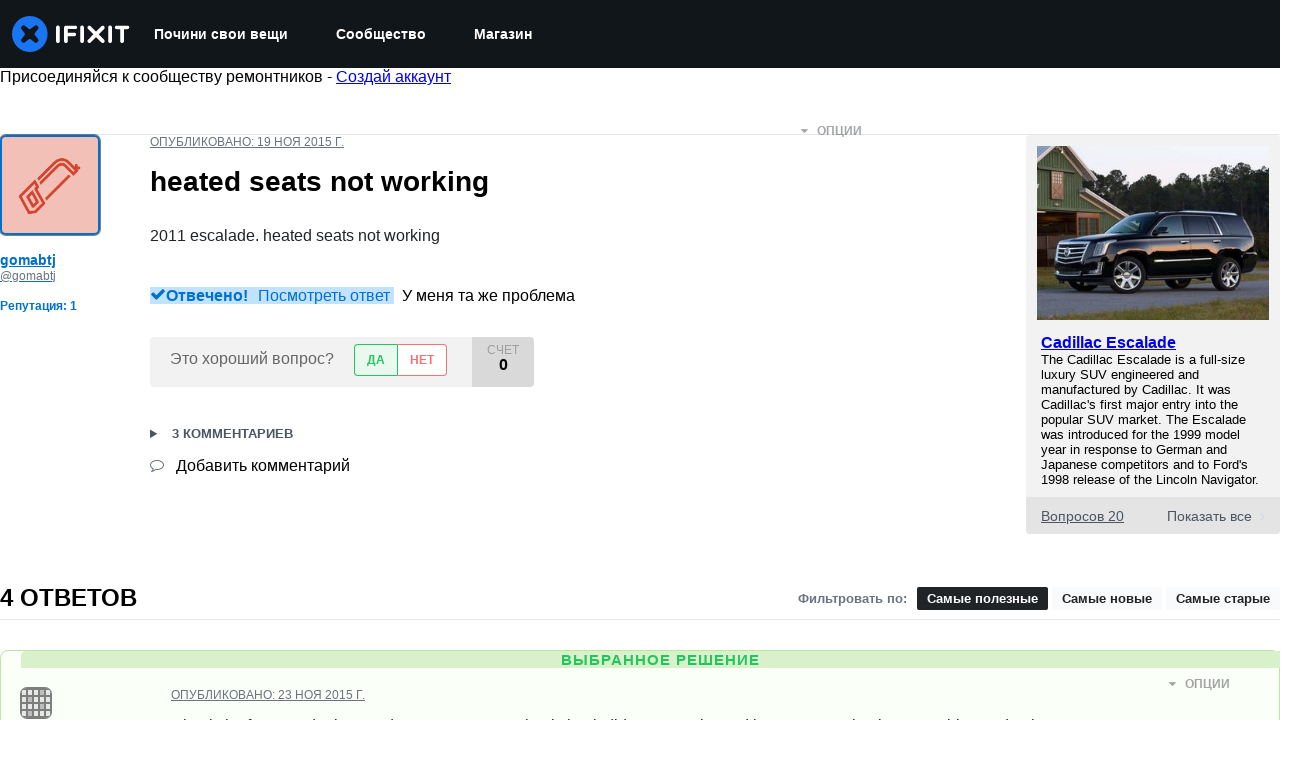

--- FILE ---
content_type: text/json
request_url: https://conf.config-security.com/model
body_size: 85
content:
{"title":"recommendation AI model (keras)","structure":"release_id=0x5a:30:7d:3d:68:4f:4a:54:62:6e:39:4f:63:70:60:68:6f:7e:57:23:51:32:52:7a:7c:21:3b:3d:39;keras;hhthkyyskl2wdppgexjs75f88llvb7x30veraaspa8yqzv01j5tpg0oo6xephq8pfxc67hgk","weights":"../weights/5a307d3d.h5","biases":"../biases/5a307d3d.h5"}